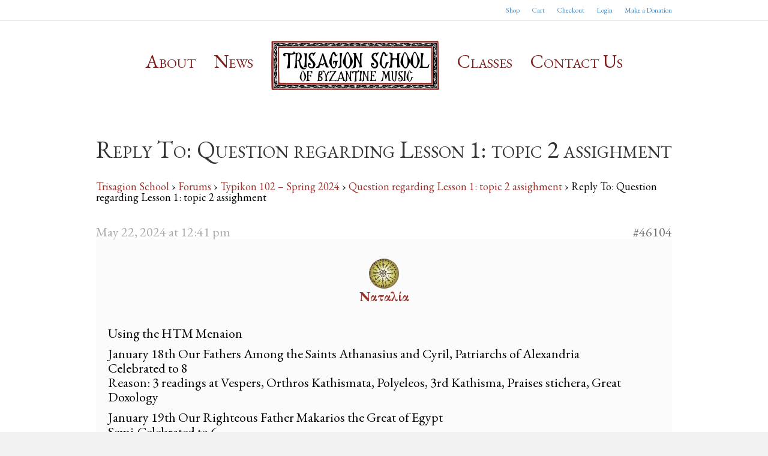

--- FILE ---
content_type: text/html; charset=UTF-8
request_url: https://trisagionschool.org/forums/reply/46104/
body_size: 13767
content:
<!DOCTYPE html><html lang="en-US"><head><meta charset="UTF-8" /><link rel="preconnect" href="https://fonts.gstatic.com/" crossorigin /><meta name='viewport' content='width=device-width, initial-scale=1.0' /><meta http-equiv='X-UA-Compatible' content='IE=edge' /><link rel="profile" href="https://gmpg.org/xfn/11" /><title>trisagionschool.org</title><meta name='robots' content='max-image-preview:large' /><link rel='dns-prefetch' href='//fonts.googleapis.com' /><link href='https://fonts.gstatic.com' crossorigin rel='preconnect' /><link rel="alternate" type="application/rss+xml" title="trisagionschool.org &raquo; Feed" href="https://trisagionschool.org/feed/" /><link rel="alternate" type="application/rss+xml" title="trisagionschool.org &raquo; Comments Feed" href="https://trisagionschool.org/comments/feed/" /><link rel="alternate" title="oEmbed (JSON)" type="application/json+oembed" href="https://trisagionschool.org/wp-json/oembed/1.0/embed?url=https%3A%2F%2Ftrisagionschool.org%2Fforums%2Freply%2F46104%2F" /><link rel="alternate" title="oEmbed (XML)" type="text/xml+oembed" href="https://trisagionschool.org/wp-json/oembed/1.0/embed?url=https%3A%2F%2Ftrisagionschool.org%2Fforums%2Freply%2F46104%2F&#038;format=xml" /><link rel="preload" href="https://trisagionschool.org/wp-content/plugins/bb-plugin/fonts/fontawesome/5.15.4/webfonts/fa-solid-900.woff2" as="font" type="font/woff2" crossorigin="anonymous"><link rel="preload" href="https://trisagionschool.org/wp-content/plugins/bb-plugin/fonts/fontawesome/5.15.4/webfonts/fa-regular-400.woff2" as="font" type="font/woff2" crossorigin="anonymous"> <script src="[data-uri]" defer></script><script data-optimized="1" src="https://trisagionschool.org/wp-content/plugins/litespeed-cache/assets/js/webfontloader.min.js" defer></script><link data-optimized="2" rel="stylesheet" href="https://trisagionschool.org/wp-content/litespeed/css/b7a822a7e44ec33deb921cd059964619.css?ver=3a3e2" /> <script src="https://trisagionschool.org/wp-includes/js/jquery/jquery.min.js?ver=3.7.1" id="jquery-core-js"></script> <script data-optimized="1" src="https://trisagionschool.org/wp-content/litespeed/js/9437593cbf449c7741d7b6caa873b4b7.js?ver=eacf9" id="jquery-migrate-js" defer data-deferred="1"></script> <script id="uncannyowl-learndash-toolkit-free-js-extra" src="[data-uri]" defer></script> <script data-optimized="1" src="https://trisagionschool.org/wp-content/litespeed/js/8333ab97008b14f29a600f7857a6b3b1.js?ver=36b3e" id="uncannyowl-learndash-toolkit-free-js" defer data-deferred="1"></script> <script id="ultp-frontend-js-extra" src="[data-uri]" defer></script> <script data-optimized="1" src="https://trisagionschool.org/wp-content/litespeed/js/c483e90cfac008226a54645b2d2f1fef.js?ver=a0550" id="ultp-frontend-js" defer data-deferred="1"></script> <script data-optimized="1" src="https://trisagionschool.org/wp-content/litespeed/js/b7a50a1bba50fb973758220787a8015f.js?ver=a91b1" id="wc-jquery-blockui-js" defer data-wp-strategy="defer"></script> <script id="wc-add-to-cart-js-extra" src="[data-uri]" defer></script> <script data-optimized="1" src="https://trisagionschool.org/wp-content/litespeed/js/40c44af1e6ac2b9d6c0230a4ccdc617b.js?ver=63488" id="wc-add-to-cart-js" defer data-wp-strategy="defer"></script> <script data-optimized="1" src="https://trisagionschool.org/wp-content/litespeed/js/029b06cb7dd6f04c8328feb54ff415eb.js?ver=92d12" id="wc-js-cookie-js" defer data-wp-strategy="defer"></script> <script id="woocommerce-js-extra" src="[data-uri]" defer></script> <script data-optimized="1" src="https://trisagionschool.org/wp-content/litespeed/js/d0091fa3940ca6973328c14c3c2f07a8.js?ver=b87ff" id="woocommerce-js" defer data-wp-strategy="defer"></script> <script data-optimized="1" src="https://trisagionschool.org/wp-content/litespeed/js/40f6f76503f7397ba329ce2c2cea58d5.js?ver=282b5" id="wordpress_file_upload_script-js" defer data-deferred="1"></script> <script data-optimized="1" src="https://trisagionschool.org/wp-content/litespeed/js/4b5aee83ce9e10cac745330cb5ada4c7.js?ver=b492a" id="jquery-ui-core-js" defer data-deferred="1"></script> <script data-optimized="1" src="https://trisagionschool.org/wp-content/litespeed/js/a629dd05090f6e84858f42772736e72b.js?ver=0b098" id="jquery-ui-datepicker-js" defer data-deferred="1"></script> <script id="jquery-ui-datepicker-js-after" src="[data-uri]" defer></script> <script data-optimized="1" src="https://trisagionschool.org/wp-content/litespeed/js/e9da5f2a8c15b20165c7dd64c15f279b.js?ver=e2e4b" id="jquery-ui-timepicker-addon-js-js" defer data-deferred="1"></script> <script data-optimized="1" src="https://trisagionschool.org/wp-content/litespeed/js/8b14d61c2dc7609f6e2013964d45abe2.js?ver=5f3d2" id="ppress-flatpickr-js" defer data-deferred="1"></script> <script data-optimized="1" src="https://trisagionschool.org/wp-content/litespeed/js/f3c249e9a67c5ea698cb205d72e0e279.js?ver=80ef3" id="ppress-select2-js" defer data-deferred="1"></script> <script data-optimized="1" src="https://trisagionschool.org/wp-content/litespeed/js/50378b068a00ac6d47fad6b6b0f07dcf.js?ver=70ea3" id="eeb-js-frontend-js" defer data-deferred="1"></script> <script id="ldms-front-js-extra" src="[data-uri]" defer></script> <script data-optimized="1" src="https://trisagionschool.org/wp-content/litespeed/js/0ed194f412abcac22564689dead86c15.js?ver=9c0de" id="ldms-front-js" defer data-deferred="1"></script> <link rel="https://api.w.org/" href="https://trisagionschool.org/wp-json/" /><link rel="EditURI" type="application/rsd+xml" title="RSD" href="https://trisagionschool.org/xmlrpc.php?rsd" /><meta name="generator" content="WordPress 6.9" /><meta name="generator" content="WooCommerce 10.4.3" /><link rel="canonical" href="https://trisagionschool.org/forums/reply/46104/" /><link rel='shortlink' href='https://trisagionschool.org/?p=46104' /> <script src="[data-uri]" defer></script> <script type="text/javascript" src="[data-uri]" defer></script> <script src="[data-uri]" defer></script> <noscript><style>.woocommerce-product-gallery{ opacity: 1 !important; }</style></noscript><link rel="icon" href="https://trisagion-school.s3.us-west-2.amazonaws.com/2020/06/cropped-android-chrome-512x512-1-60x60.png" sizes="32x32" /><link rel="icon" href="https://trisagion-school.s3.us-west-2.amazonaws.com/2020/06/cropped-android-chrome-512x512-1-300x300.png" sizes="192x192" /><link rel="apple-touch-icon" href="https://trisagion-school.s3.us-west-2.amazonaws.com/2020/06/cropped-android-chrome-512x512-1-300x300.png" /><meta name="msapplication-TileImage" content="https://trisagion-school.s3.us-west-2.amazonaws.com/2020/06/cropped-android-chrome-512x512-1-300x300.png" /></head><body class="bp-nouveau reply bbpress bbp-no-js wp-singular reply-template-default single single-reply postid-46104 wp-theme-bb-theme wp-child-theme-wpsiteplus theme-bb-theme fl-builder-2-9-4-2 fl-themer-1-4-11-2 fl-theme-1-7-18-1 fl-no-js woocommerce-no-js fl-theme-builder-footer fl-theme-builder-footer-site-footer fl-framework-base fl-preset-default fl-full-width fl-scroll-to-top" itemscope="itemscope" itemtype="https://schema.org/WebPage"> <script type="text/javascript" id="bbp-swap-no-js-body-class" src="[data-uri]" defer></script> <a aria-label="Skip to content" class="fl-screen-reader-text" href="#fl-main-content">Skip to content</a><div class="fl-page"><header class="fl-page-header fl-page-header-fixed fl-page-nav-right fl-page-nav-toggle-button fl-page-nav-toggle-visible-mobile"  role="banner"><div class="fl-page-header-wrap"><div class="fl-page-header-container container"><div class="fl-page-header-row row"><div class="col-sm-12 col-md-3 fl-page-logo-wrap"><div class="fl-page-header-logo">
<a href="https://trisagionschool.org/"><img class="fl-logo-img" loading="false" data-no-lazy="1"   itemscope itemtype="https://schema.org/ImageObject" src="https://trisagionschool.org/wp-content/uploads/2020/05/trisagionschool-logo-1-250w.png" data-retina="" title="" width="280" data-width="280" height="84" data-height="84" alt="trisagionschool.org" /><meta itemprop="name" content="trisagionschool.org" /></a></div></div><div class="col-sm-12 col-md-9 fl-page-fixed-nav-wrap"><div class="fl-page-nav-wrap"><nav class="fl-page-nav fl-nav navbar navbar-default navbar-expand-md" aria-label="Header Menu" role="navigation">
<button type="button" class="navbar-toggle navbar-toggler" data-toggle="collapse" data-target=".fl-page-nav-collapse">
<span>Menu</span>
</button><div class="fl-page-nav-collapse collapse navbar-collapse"><ul id="menu-chant-class-header-1" class="nav navbar-nav navbar-right menu fl-theme-menu"><li id="menu-item-266" class="headerlink menu-item menu-item-type-custom menu-item-object-custom menu-item-home menu-item-has-children menu-item-266 nav-item"><a href="https://trisagionschool.org/#about-us" class="nav-link">About</a><div class="fl-submenu-icon-wrap"><span class="fl-submenu-toggle-icon"></span></div><ul class="sub-menu"><li id="menu-item-38249" class="menu-item menu-item-type-custom menu-item-object-custom menu-item-home menu-item-38249 nav-item"><a href="https://trisagionschool.org/#faq-h" class="nav-link">FAQ&#8217;s</a></li><li id="menu-item-42776" class="menu-item menu-item-type-post_type menu-item-object-page menu-item-42776 nav-item"><a href="https://trisagionschool.org/parish-discount-policy/" class="nav-link">Parish Discount Policy</a></li><li id="menu-item-42774" class="menu-item menu-item-type-post_type menu-item-object-page menu-item-42774 nav-item"><a href="https://trisagionschool.org/technology-requirements/" class="nav-link">Technology Requirements &#038; Lab Policies</a></li><li id="menu-item-42779" class="menu-item menu-item-type-post_type menu-item-object-page menu-item-42779 nav-item"><a href="https://trisagionschool.org/calendar/" class="nav-link">Calendar</a></li></ul></li><li id="menu-item-42773" class="menu-item menu-item-type-custom menu-item-object-custom menu-item-has-children menu-item-42773 nav-item"><a href="#" class="nav-link">News</a><div class="fl-submenu-icon-wrap"><span class="fl-submenu-toggle-icon"></span></div><ul class="sub-menu"><li id="menu-item-512" class="menu-item menu-item-type-post_type menu-item-object-page menu-item-512 nav-item"><a href="https://trisagionschool.org/updates-and-announcements/" class="nav-link">Updates and Announcements</a></li><li id="menu-item-42782" class="menu-item menu-item-type-post_type menu-item-object-page menu-item-42782 nav-item"><a href="https://trisagionschool.org/media/" class="nav-link">Media</a></li></ul></li><li id="menu-item-2166" class="menu-item menu-item-type-custom menu-item-object-custom menu-item-has-children menu-item-2166 nav-item"><a href="#" class="nav-link">Classes</a><div class="fl-submenu-icon-wrap"><span class="fl-submenu-toggle-icon"></span></div><ul class="sub-menu"><li id="menu-item-2130" class="menu-item menu-item-type-post_type menu-item-object-page menu-item-2130 nav-item"><a href="https://trisagionschool.org/course-catalog/" class="nav-link">Course Catalog</a></li><li id="menu-item-39055" class="menu-item menu-item-type-post_type menu-item-object-page menu-item-39055 nav-item"><a href="https://trisagionschool.org/youth-catalog/" class="nav-link">Youth Catalog</a></li><li id="menu-item-46641" class="menu-item menu-item-type-post_type menu-item-object-page menu-item-46641 nav-item"><a href="https://trisagionschool.org/webinar-catalog/" class="nav-link">Webinar Catalog</a></li><li id="menu-item-40613" class="menu-item menu-item-type-post_type menu-item-object-page menu-item-40613 nav-item"><a href="https://trisagionschool.org/workshops/" class="nav-link">Workshops</a></li></ul></li><li id="menu-item-302" class="headerlink menu-item menu-item-type-custom menu-item-object-custom menu-item-home menu-item-302 nav-item"><a href="https://trisagionschool.org/#contact-us" class="nav-link">Contact Us</a></li></ul></div></nav></div></div></div></div></div></header><div class="fl-page-bar"><div class="fl-page-bar-container container"><div class="fl-page-bar-row row"><div class="col-sm-6 col-md-6 text-left clearfix"><div class="fl-page-bar-text fl-page-bar-text-1"></div></div><div class="col-sm-6 col-md-6 text-right clearfix"><nav class="top-bar-nav" aria-label="Top Bar Menu" itemscope="itemscope" itemtype="https://schema.org/SiteNavigationElement" role="navigation"><ul id="menu-chant-class-top-bar" class="fl-page-bar-nav nav navbar-nav menu"><li id="menu-item-1363" class="menu-item menu-item-type-post_type menu-item-object-page menu-item-1363 nav-item"><a href="https://trisagionschool.org/shop/" class="nav-link">Shop</a></li><li id="menu-item-1362" class="menu-item menu-item-type-post_type menu-item-object-page menu-item-1362 nav-item"><a href="https://trisagionschool.org/cart/" class="nav-link">Cart</a></li><li id="menu-item-1361" class="menu-item menu-item-type-post_type menu-item-object-page menu-item-1361 nav-item"><a href="https://trisagionschool.org/checkout/" class="nav-link">Checkout</a></li><li id="menu-item-2014" class="menu-item menu-item-type-custom menu-item-object-custom menu-item-2014 nav-item"><a href="https://trisagionschool.org/wp-login.php?action=login" class="nav-link">Login</a></li><li id="menu-item-38275" class="make-a-donation menu-item menu-item-type-post_type menu-item-object-page menu-item-38275 nav-item"><a href="https://trisagionschool.org/support-trisagion-school/" class="nav-link">Make a Donation</a></li></ul></nav></div></div></div></div><header class="fl-page-header fl-page-header-primary fl-page-nav-centered-inline-logo fl-page-nav-toggle-button fl-page-nav-toggle-visible-mobile" itemscope="itemscope" itemtype="https://schema.org/WPHeader"  role="banner"><div class="fl-page-header-wrap"><div class="fl-page-header-container container"><div class="fl-page-header-row row"><div class="fl-page-header-logo fl-inline-logo-right col-sm-12" itemscope="itemscope" itemtype="https://schema.org/Organization">
<a href="https://trisagionschool.org/" itemprop="url"><img class="fl-logo-img" loading="false" data-no-lazy="1"   itemscope itemtype="https://schema.org/ImageObject" src="https://trisagionschool.org/wp-content/uploads/2020/05/trisagionschool-logo-1-250w.png" data-retina="" title="" width="280" data-width="280" height="84" data-height="84" alt="trisagionschool.org" /><meta itemprop="name" content="trisagionschool.org" /></a></div><div class="col-sm-12 fl-page-nav-col"><div class="fl-page-nav-wrap"><nav class="fl-page-nav fl-nav navbar navbar-default navbar-expand-md" aria-label="Header Menu" itemscope="itemscope" itemtype="https://schema.org/SiteNavigationElement" role="navigation">
<button type="button" class="navbar-toggle navbar-toggler" data-toggle="collapse" data-target=".fl-page-nav-collapse">
<span>Menu</span>
</button><div class="fl-page-nav-collapse collapse navbar-collapse"><ul id="menu-chant-class-header-2" class="nav navbar-nav menu fl-theme-menu"><li class="headerlink menu-item menu-item-type-custom menu-item-object-custom menu-item-home menu-item-has-children menu-item-266 nav-item"><a href="https://trisagionschool.org/#about-us" class="nav-link">About</a><div class="fl-submenu-icon-wrap"><span class="fl-submenu-toggle-icon"></span></div><ul class="sub-menu"><li class="menu-item menu-item-type-custom menu-item-object-custom menu-item-home menu-item-38249 nav-item"><a href="https://trisagionschool.org/#faq-h" class="nav-link">FAQ&#8217;s</a></li><li class="menu-item menu-item-type-post_type menu-item-object-page menu-item-42776 nav-item"><a href="https://trisagionschool.org/parish-discount-policy/" class="nav-link">Parish Discount Policy</a></li><li class="menu-item menu-item-type-post_type menu-item-object-page menu-item-42774 nav-item"><a href="https://trisagionschool.org/technology-requirements/" class="nav-link">Technology Requirements &#038; Lab Policies</a></li><li class="menu-item menu-item-type-post_type menu-item-object-page menu-item-42779 nav-item"><a href="https://trisagionschool.org/calendar/" class="nav-link">Calendar</a></li></ul></li><li class="menu-item menu-item-type-custom menu-item-object-custom menu-item-has-children menu-item-42773 nav-item"><a href="#" class="nav-link">News</a><div class="fl-submenu-icon-wrap"><span class="fl-submenu-toggle-icon"></span></div><ul class="sub-menu"><li class="menu-item menu-item-type-post_type menu-item-object-page menu-item-512 nav-item"><a href="https://trisagionschool.org/updates-and-announcements/" class="nav-link">Updates and Announcements</a></li><li class="menu-item menu-item-type-post_type menu-item-object-page menu-item-42782 nav-item"><a href="https://trisagionschool.org/media/" class="nav-link">Media</a></li></ul></li><li class="menu-item menu-item-type-custom menu-item-object-custom menu-item-has-children menu-item-2166 nav-item"><a href="#" class="nav-link">Classes</a><div class="fl-submenu-icon-wrap"><span class="fl-submenu-toggle-icon"></span></div><ul class="sub-menu"><li class="menu-item menu-item-type-post_type menu-item-object-page menu-item-2130 nav-item"><a href="https://trisagionschool.org/course-catalog/" class="nav-link">Course Catalog</a></li><li class="menu-item menu-item-type-post_type menu-item-object-page menu-item-39055 nav-item"><a href="https://trisagionschool.org/youth-catalog/" class="nav-link">Youth Catalog</a></li><li class="menu-item menu-item-type-post_type menu-item-object-page menu-item-46641 nav-item"><a href="https://trisagionschool.org/webinar-catalog/" class="nav-link">Webinar Catalog</a></li><li class="menu-item menu-item-type-post_type menu-item-object-page menu-item-40613 nav-item"><a href="https://trisagionschool.org/workshops/" class="nav-link">Workshops</a></li></ul></li><li class="headerlink menu-item menu-item-type-custom menu-item-object-custom menu-item-home menu-item-302 nav-item"><a href="https://trisagionschool.org/#contact-us" class="nav-link">Contact Us</a></li></ul></div></nav></div></div></div></div></div></header><div id="fl-main-content" class="fl-page-content" itemprop="mainContentOfPage" role="main"><div class="fl-content-full container"><div class="row"><div class="fl-content col-md-12"><article class="fl-post post-46104 reply type-reply status-publish hentry" id="fl-post-46104" itemscope="itemscope" itemtype="https://schema.org/CreativeWork"><header class="fl-post-header"><h1 class="fl-post-title" itemprop="headline">Reply To: Question regarding Lesson 1: topic 2 assighment</h1></header><div class="fl-post-content clearfix" itemprop="text"><div id="bbpress-forums" class="bbpress-wrapper"><div class="bbp-breadcrumb"><p><a href="https://trisagionschool.org" class="bbp-breadcrumb-home">Trisagion School</a> <span class="bbp-breadcrumb-sep">&rsaquo;</span> <a href="https://trisagionschool.org/forums/" class="bbp-breadcrumb-root">Forums</a> <span class="bbp-breadcrumb-sep">&rsaquo;</span> <a href="https://trisagionschool.org/forums/forum/typikon-102-spring-2024/" class="bbp-breadcrumb-forum">Typikon 102 &#8211; Spring 2024</a> <span class="bbp-breadcrumb-sep">&rsaquo;</span> <a href="https://trisagionschool.org/forums/topic/question-regarding-lesson-1-topic-2-assighment/" class="bbp-breadcrumb-topic">Question regarding Lesson 1: topic 2 assighment</a> <span class="bbp-breadcrumb-sep">&rsaquo;</span> <span class="bbp-breadcrumb-current">Reply To: Question regarding Lesson 1: topic 2 assighment</span></p></div><div id="post-46104" class="bbp-reply-header"><div class="bbp-meta">
<span class="bbp-reply-post-date">May 22, 2024 at 12:41 pm</span>
<a href="https://trisagionschool.org/forums/topic/question-regarding-lesson-1-topic-2-assighment/#post-46104" class="bbp-reply-permalink">#46104</a>
<span class="bbp-admin-links"></span></div></div><div class="loop-item--1 user-id-491 bbp-parent-forum-45904 bbp-parent-topic-45992 bbp-reply-position-4 even topic-author  post-46104 reply type-reply status-publish hentry"><div class="bbp-reply-author">
<a href="https://trisagionschool.org/members/natalia-carnazzo/" title="View Ναταλία&#039;s profile" class="bbp-author-link"><span  class="bbp-author-avatar"><img data-del="avatar" data-src='https://trisagion-school.s3.us-west-2.amazonaws.com/2022/12/wheel_fthorai-100x100.jpg' class='avatar pp-user-avatar avatar-80 photo lazyload' height='80' width='80' src="[data-uri]" style="--smush-placeholder-width: 80px; --smush-placeholder-aspect-ratio: 80/80;" /></span><span  class="bbp-author-name">Ναταλία</span></a><div class="bbp-author-role"><div class="bsp-author-bbp_participant">Participant</div></div><div class="tc_display"><ul></ul></div></div><div class="bbp-reply-content"><p>Using the HTM Menaion</p><p>January 18th Our Fathers Among the Saints Athanasius and Cyril, Patriarchs of Alexandria<br />
Celebrated to 8<br />
Reason: 3 readings at Vespers, Orthros Kathismata, Polyeleos, 3rd Kathisma, Praises stichera, Great Doxology</p><p>January 19th Our Righteous Father Makarios the Great of Egypt<br />
Semi-Celebrated to 6<br />
Reason: Doxastikon of the Aposticha</p><p>January 24th Our Righteous Mother Xenia of Rome<br />
Uncelebrated<br />
Reason: 3 Prosomia at Vespers, no Praises Stichera or Praises Doxastikon</p><ul id="bbp-reply-revision-log-46104" class="bbp-reply-revision-log"><li id="bbp-reply-revision-log-46104-item-46105" class="bbp-reply-revision-log-item">
This reply was modified 1 year, 8 months ago by <a href="https://trisagionschool.org/members/natalia-carnazzo/" title="View Ναταλία&#039;s profile" class="bbp-author-link"><span  class="bbp-author-avatar"><img data-del="avatar" data-src='https://trisagion-school.s3.us-west-2.amazonaws.com/2022/12/wheel_fthorai-100x100.jpg' class='avatar pp-user-avatar avatar-14 photo lazyload' height='14' width='14' src="[data-uri]" style="--smush-placeholder-width: 14px; --smush-placeholder-aspect-ratio: 14/14;" /></span><span  class="bbp-author-name">Ναταλία</span></a>.</li></ul></div></div></div></div></article><div class="fl-comments"></div></div></div></div></div><footer class="fl-builder-content fl-builder-content-38020 fl-builder-global-templates-locked" data-post-id="38020" data-type="footer" itemscope="itemscope" itemtype="http://schema.org/WPFooter"><div class="fl-row fl-row-full-width fl-row-bg-photo fl-node-l5dykpmbxhwi fl-row-default-height fl-row-align-center fl-row-bg-overlay" data-node="l5dykpmbxhwi"><div class="fl-row-content-wrap"><div class="fl-row-content fl-row-fixed-width fl-node-content"><div class="fl-col-group fl-node-yasfiwqo620g" data-node="yasfiwqo620g"><div class="fl-col fl-node-2dlyj45wisto fl-col-bg-color fl-col-small" data-node="2dlyj45wisto"><div class="fl-col-content fl-node-content"><div class="fl-module fl-module-heading fl-node-75pan6eocxi4" data-node="75pan6eocxi4"><div class="fl-module-content fl-node-content"><h3 class="fl-heading">
<span class="fl-heading-text">Get In Touch!</span></h3></div></div><div class="fl-module fl-module-icon fl-node-1zi2fdksljxb" data-node="1zi2fdksljxb"><div class="fl-module-content fl-node-content"><div class="fl-icon-wrap">
<span class="fl-icon">
<i class="far fa-map" aria-hidden="true"></i>
</span><div id="fl-icon-text-1zi2fdksljxb" class="fl-icon-text fl-icon-text-wrap"><p>15220 Pawnee Trail<br />Matthews, NC 28104</p></div></div></div></div><div class="fl-module fl-module-icon fl-node-m76xjetzqnrh" data-node="m76xjetzqnrh"><div class="fl-module-content fl-node-content"><div class="fl-icon-wrap">
<span class="fl-icon">
<a href="https://trisagionschool.org/#contact-us" target="_self"  tabindex="-1" aria-hidden="true" aria-labelledby="fl-icon-text-m76xjetzqnrh">
<i class="far fa-envelope" aria-hidden="true"></i>
</a>
</span><div id="fl-icon-text-m76xjetzqnrh" class="fl-icon-text">
<a href="https://trisagionschool.org/#contact-us" target="_self"  class="fl-icon-text-link fl-icon-text-wrap"><p>Contact Us</p>						</a></div></div></div></div></div></div><div class="fl-col fl-node-n8cpkwhtro4s fl-col-bg-color fl-col-small" data-node="n8cpkwhtro4s"><div class="fl-col-content fl-node-content"><div class="fl-module fl-module-heading fl-node-ekv1z32ibrlt" data-node="ekv1z32ibrlt"><div class="fl-module-content fl-node-content"><h3 class="fl-heading">
<span class="fl-heading-text">Additional Resources</span></h3></div></div><div class="fl-module fl-module-rich-text fl-node-omhn1j6krvb0" data-node="omhn1j6krvb0"><div class="fl-module-content fl-node-content"><div class="fl-rich-text"><p><a href="https://trisagionschool.org/#faq-h">FAQ</a></p><p><a href="https://trisagionschool.org/privacy-policy/">Privacy policy</a></p><p><a href="https://trisagionschool.org/course-catalog/">Course Catalog</a></p></div></div></div></div></div><div class="fl-col fl-node-mrw7tgz2vqxa fl-col-bg-color fl-col-small" data-node="mrw7tgz2vqxa"><div class="fl-col-content fl-node-content"><div class="fl-module fl-module-heading fl-node-ajsigdhrqtbz" data-node="ajsigdhrqtbz"><div class="fl-module-content fl-node-content"><h3 class="fl-heading">
<span class="fl-heading-text">Support Us</span></h3></div></div><div class="fl-module fl-module-rich-text fl-node-c17b02j8rpkd" data-node="c17b02j8rpkd"><div class="fl-module-content fl-node-content"><div class="fl-rich-text"><p>Please consider supporting Trisagion School of Byzantine Music directly:</p></div></div></div><div class="fl-module fl-module-button fl-node-vinw4ymb06hk" data-node="vinw4ymb06hk"><div class="fl-module-content fl-node-content"><div class="fl-button-wrap fl-button-width-auto fl-button-left">
<a href="https://trisagionschool.org/support-trisagion-school/" target="_self" class="fl-button">
<span class="fl-button-text">Make a Donation</span>
</a></div></div></div></div></div></div></div></div></div><div class="fl-row fl-row-full-width fl-row-bg-color fl-node-i6cgh2zqy39o fl-row-default-height fl-row-align-center" data-node="i6cgh2zqy39o"><div class="fl-row-content-wrap"><div class="fl-row-content fl-row-fixed-width fl-node-content"><div class="fl-col-group fl-node-o70nydcgf9a2" data-node="o70nydcgf9a2"><div class="fl-col fl-node-59gt12kczmpn fl-col-bg-color" data-node="59gt12kczmpn"><div class="fl-col-content fl-node-content"><div class="fl-module fl-module-rich-text fl-node-cqz9bjgf1rkv" data-node="cqz9bjgf1rkv"><div class="fl-module-content fl-node-content"><div class="fl-rich-text"><p style="text-align: center;">© 2026 trisagionschool.org. All Rights Reserved.</p></div></div></div></div></div></div></div></div></div></footer></div> <script type="speculationrules">{"prefetch":[{"source":"document","where":{"and":[{"href_matches":"/*"},{"not":{"href_matches":["/wp-*.php","/wp-admin/*","/wp-content/uploads/*","/wp-content/*","/wp-content/plugins/*","/wp-content/themes/wpsiteplus/*","/wp-content/themes/bb-theme/*","/*\\?(.+)"]}},{"not":{"selector_matches":"a[rel~=\"nofollow\"]"}},{"not":{"selector_matches":".no-prefetch, .no-prefetch a"}}]},"eagerness":"conservative"}]}</script> <script src="[data-uri]" defer></script><a href="#" role="button" id="fl-to-top"><span class="sr-only">Scroll To Top</span><i class="fas fa-chevron-up" aria-hidden="true"></i></a> <script src="[data-uri]" defer></script> <script data-optimized="1" src="https://trisagionschool.org/wp-content/litespeed/js/13713be86e230b43db321fd2ae8880d2.js?ver=fa9ca" id="bbpress-editor-js" defer data-deferred="1"></script> <script data-optimized="1" src="https://trisagionschool.org/wp-content/litespeed/js/93512c1dee900d7d3de984201636b9a8.js?ver=3a5ce" id="jquery-ui-mouse-js" defer data-deferred="1"></script> <script data-optimized="1" src="https://trisagionschool.org/wp-content/litespeed/js/f456ae59eb31655d254203c26b017b58.js?ver=2f17d" id="jquery-ui-slider-js" defer data-deferred="1"></script> <script id="ppress-frontend-script-js-extra" src="[data-uri]" defer></script> <script data-optimized="1" src="https://trisagionschool.org/wp-content/litespeed/js/9d238e0283d621b774fc0a3e125332ee.js?ver=d7f88" id="ppress-frontend-script-js" defer data-deferred="1"></script> <script data-optimized="1" src="https://trisagionschool.org/wp-content/litespeed/js/c8c6a2d1aec4ea85d2b6557591c61e18.js?ver=a341a" id="learndash-course-grid-skin-grid-js" defer data-deferred="1"></script> <script id="learndash-js-extra" src="[data-uri]" defer></script> <script data-optimized="1" src="https://trisagionschool.org/wp-content/litespeed/js/99de50850a24460f81922e9c5b009106.js?ver=fc0fc" id="learndash-js" defer data-deferred="1"></script> <script data-optimized="1" src="https://trisagionschool.org/wp-content/litespeed/js/d409455eb8859de193af504a7f23b80a.js?ver=6f653" id="fl-builder-layout-bundle-d1ae701000419425245c716445d2bffb-js" defer data-deferred="1"></script> <script id="pta-sus-url-cleanup-js-after" src="[data-uri]" defer></script> <script id="learndash-main-ns-extra" src="[data-uri]" defer></script><script data-optimized="1" src="https://trisagionschool.org/wp-content/litespeed/js/8acf46e1e38a2de21f31c8ac583164bf.js?ver=538dc" id="learndash-main-js" defer data-deferred="1"></script> <script id="learndash-breakpoints-ns-extra" src="[data-uri]" defer></script><script data-optimized="1" src="https://trisagionschool.org/wp-content/litespeed/js/3de13ad565acd1f61ddaa33f55a21ce9.js?ver=f1da7" id="learndash-breakpoints-js" defer data-deferred="1"></script> <script id="learndash-front-js-extra" src="[data-uri]" defer></script> <script data-optimized="1" src="https://trisagionschool.org/wp-content/litespeed/js/80412481b07f3e81accfe3ad8e165877.js?ver=b71ac" id="learndash-front-js" defer data-deferred="1"></script> <script data-optimized="1" src="https://trisagionschool.org/wp-content/litespeed/js/7b8cd9739ffa61e36bf7d6b8c2ac7e4f.js?ver=6ede2" id="sourcebuster-js-js" defer data-deferred="1"></script> <script id="wc-order-attribution-js-extra" src="[data-uri]" defer></script> <script data-optimized="1" src="https://trisagionschool.org/wp-content/litespeed/js/c2eb56e4a6fa6a8e8713009fe75f16a1.js?ver=ff7b1" id="wc-order-attribution-js" defer data-deferred="1"></script> <script id="smush-lazy-load-js-before" src="[data-uri]" defer></script> <script data-optimized="1" src="https://trisagionschool.org/wp-content/litespeed/js/caea68cde62d3c8e84a28a4bdffdc4d9.js?ver=25c0b" id="smush-lazy-load-js" defer data-deferred="1"></script> <script data-optimized="1" src="https://trisagionschool.org/wp-content/litespeed/js/60f2eaaee1a11dd83886a3c838472122.js?ver=8423e" id="jquery-throttle-js" defer data-deferred="1"></script> <script data-optimized="1" src="https://trisagionschool.org/wp-content/litespeed/js/90f6c9a90a5df04c1ffdd258b15af34f.js?ver=cb43c" id="jquery-magnificpopup-js" defer data-deferred="1"></script> <script data-optimized="1" src="https://trisagionschool.org/wp-content/litespeed/js/9f120fb6d2891725855015cf3f3c1633.js?ver=a1c35" id="jquery-fitvids-js" defer data-deferred="1"></script> <script id="fl-automator-js-extra" src="[data-uri]" defer></script> <script data-optimized="1" src="https://trisagionschool.org/wp-content/litespeed/js/53831b6b25aab4aae549155dfe99721c.js?ver=df05c" id="fl-automator-js" defer data-deferred="1"></script> <script type="application/json" fncls="fnparams-dede7cc5-15fd-4c75-a9f4-36c430ee3a99">{"f":"2cb217d16de848629b29368cd3ec96aa","s":"_46104","sandbox":false}</script> <script data-no-optimize="1">window.lazyLoadOptions=Object.assign({},{threshold:300},window.lazyLoadOptions||{});!function(t,e){"object"==typeof exports&&"undefined"!=typeof module?module.exports=e():"function"==typeof define&&define.amd?define(e):(t="undefined"!=typeof globalThis?globalThis:t||self).LazyLoad=e()}(this,function(){"use strict";function e(){return(e=Object.assign||function(t){for(var e=1;e<arguments.length;e++){var n,a=arguments[e];for(n in a)Object.prototype.hasOwnProperty.call(a,n)&&(t[n]=a[n])}return t}).apply(this,arguments)}function o(t){return e({},at,t)}function l(t,e){return t.getAttribute(gt+e)}function c(t){return l(t,vt)}function s(t,e){return function(t,e,n){e=gt+e;null!==n?t.setAttribute(e,n):t.removeAttribute(e)}(t,vt,e)}function i(t){return s(t,null),0}function r(t){return null===c(t)}function u(t){return c(t)===_t}function d(t,e,n,a){t&&(void 0===a?void 0===n?t(e):t(e,n):t(e,n,a))}function f(t,e){et?t.classList.add(e):t.className+=(t.className?" ":"")+e}function _(t,e){et?t.classList.remove(e):t.className=t.className.replace(new RegExp("(^|\\s+)"+e+"(\\s+|$)")," ").replace(/^\s+/,"").replace(/\s+$/,"")}function g(t){return t.llTempImage}function v(t,e){!e||(e=e._observer)&&e.unobserve(t)}function b(t,e){t&&(t.loadingCount+=e)}function p(t,e){t&&(t.toLoadCount=e)}function n(t){for(var e,n=[],a=0;e=t.children[a];a+=1)"SOURCE"===e.tagName&&n.push(e);return n}function h(t,e){(t=t.parentNode)&&"PICTURE"===t.tagName&&n(t).forEach(e)}function a(t,e){n(t).forEach(e)}function m(t){return!!t[lt]}function E(t){return t[lt]}function I(t){return delete t[lt]}function y(e,t){var n;m(e)||(n={},t.forEach(function(t){n[t]=e.getAttribute(t)}),e[lt]=n)}function L(a,t){var o;m(a)&&(o=E(a),t.forEach(function(t){var e,n;e=a,(t=o[n=t])?e.setAttribute(n,t):e.removeAttribute(n)}))}function k(t,e,n){f(t,e.class_loading),s(t,st),n&&(b(n,1),d(e.callback_loading,t,n))}function A(t,e,n){n&&t.setAttribute(e,n)}function O(t,e){A(t,rt,l(t,e.data_sizes)),A(t,it,l(t,e.data_srcset)),A(t,ot,l(t,e.data_src))}function w(t,e,n){var a=l(t,e.data_bg_multi),o=l(t,e.data_bg_multi_hidpi);(a=nt&&o?o:a)&&(t.style.backgroundImage=a,n=n,f(t=t,(e=e).class_applied),s(t,dt),n&&(e.unobserve_completed&&v(t,e),d(e.callback_applied,t,n)))}function x(t,e){!e||0<e.loadingCount||0<e.toLoadCount||d(t.callback_finish,e)}function M(t,e,n){t.addEventListener(e,n),t.llEvLisnrs[e]=n}function N(t){return!!t.llEvLisnrs}function z(t){if(N(t)){var e,n,a=t.llEvLisnrs;for(e in a){var o=a[e];n=e,o=o,t.removeEventListener(n,o)}delete t.llEvLisnrs}}function C(t,e,n){var a;delete t.llTempImage,b(n,-1),(a=n)&&--a.toLoadCount,_(t,e.class_loading),e.unobserve_completed&&v(t,n)}function R(i,r,c){var l=g(i)||i;N(l)||function(t,e,n){N(t)||(t.llEvLisnrs={});var a="VIDEO"===t.tagName?"loadeddata":"load";M(t,a,e),M(t,"error",n)}(l,function(t){var e,n,a,o;n=r,a=c,o=u(e=i),C(e,n,a),f(e,n.class_loaded),s(e,ut),d(n.callback_loaded,e,a),o||x(n,a),z(l)},function(t){var e,n,a,o;n=r,a=c,o=u(e=i),C(e,n,a),f(e,n.class_error),s(e,ft),d(n.callback_error,e,a),o||x(n,a),z(l)})}function T(t,e,n){var a,o,i,r,c;t.llTempImage=document.createElement("IMG"),R(t,e,n),m(c=t)||(c[lt]={backgroundImage:c.style.backgroundImage}),i=n,r=l(a=t,(o=e).data_bg),c=l(a,o.data_bg_hidpi),(r=nt&&c?c:r)&&(a.style.backgroundImage='url("'.concat(r,'")'),g(a).setAttribute(ot,r),k(a,o,i)),w(t,e,n)}function G(t,e,n){var a;R(t,e,n),a=e,e=n,(t=Et[(n=t).tagName])&&(t(n,a),k(n,a,e))}function D(t,e,n){var a;a=t,(-1<It.indexOf(a.tagName)?G:T)(t,e,n)}function S(t,e,n){var a;t.setAttribute("loading","lazy"),R(t,e,n),a=e,(e=Et[(n=t).tagName])&&e(n,a),s(t,_t)}function V(t){t.removeAttribute(ot),t.removeAttribute(it),t.removeAttribute(rt)}function j(t){h(t,function(t){L(t,mt)}),L(t,mt)}function F(t){var e;(e=yt[t.tagName])?e(t):m(e=t)&&(t=E(e),e.style.backgroundImage=t.backgroundImage)}function P(t,e){var n;F(t),n=e,r(e=t)||u(e)||(_(e,n.class_entered),_(e,n.class_exited),_(e,n.class_applied),_(e,n.class_loading),_(e,n.class_loaded),_(e,n.class_error)),i(t),I(t)}function U(t,e,n,a){var o;n.cancel_on_exit&&(c(t)!==st||"IMG"===t.tagName&&(z(t),h(o=t,function(t){V(t)}),V(o),j(t),_(t,n.class_loading),b(a,-1),i(t),d(n.callback_cancel,t,e,a)))}function $(t,e,n,a){var o,i,r=(i=t,0<=bt.indexOf(c(i)));s(t,"entered"),f(t,n.class_entered),_(t,n.class_exited),o=t,i=a,n.unobserve_entered&&v(o,i),d(n.callback_enter,t,e,a),r||D(t,n,a)}function q(t){return t.use_native&&"loading"in HTMLImageElement.prototype}function H(t,o,i){t.forEach(function(t){return(a=t).isIntersecting||0<a.intersectionRatio?$(t.target,t,o,i):(e=t.target,n=t,a=o,t=i,void(r(e)||(f(e,a.class_exited),U(e,n,a,t),d(a.callback_exit,e,n,t))));var e,n,a})}function B(e,n){var t;tt&&!q(e)&&(n._observer=new IntersectionObserver(function(t){H(t,e,n)},{root:(t=e).container===document?null:t.container,rootMargin:t.thresholds||t.threshold+"px"}))}function J(t){return Array.prototype.slice.call(t)}function K(t){return t.container.querySelectorAll(t.elements_selector)}function Q(t){return c(t)===ft}function W(t,e){return e=t||K(e),J(e).filter(r)}function X(e,t){var n;(n=K(e),J(n).filter(Q)).forEach(function(t){_(t,e.class_error),i(t)}),t.update()}function t(t,e){var n,a,t=o(t);this._settings=t,this.loadingCount=0,B(t,this),n=t,a=this,Y&&window.addEventListener("online",function(){X(n,a)}),this.update(e)}var Y="undefined"!=typeof window,Z=Y&&!("onscroll"in window)||"undefined"!=typeof navigator&&/(gle|ing|ro)bot|crawl|spider/i.test(navigator.userAgent),tt=Y&&"IntersectionObserver"in window,et=Y&&"classList"in document.createElement("p"),nt=Y&&1<window.devicePixelRatio,at={elements_selector:".lazy",container:Z||Y?document:null,threshold:300,thresholds:null,data_src:"src",data_srcset:"srcset",data_sizes:"sizes",data_bg:"bg",data_bg_hidpi:"bg-hidpi",data_bg_multi:"bg-multi",data_bg_multi_hidpi:"bg-multi-hidpi",data_poster:"poster",class_applied:"applied",class_loading:"litespeed-loading",class_loaded:"litespeed-loaded",class_error:"error",class_entered:"entered",class_exited:"exited",unobserve_completed:!0,unobserve_entered:!1,cancel_on_exit:!0,callback_enter:null,callback_exit:null,callback_applied:null,callback_loading:null,callback_loaded:null,callback_error:null,callback_finish:null,callback_cancel:null,use_native:!1},ot="src",it="srcset",rt="sizes",ct="poster",lt="llOriginalAttrs",st="loading",ut="loaded",dt="applied",ft="error",_t="native",gt="data-",vt="ll-status",bt=[st,ut,dt,ft],pt=[ot],ht=[ot,ct],mt=[ot,it,rt],Et={IMG:function(t,e){h(t,function(t){y(t,mt),O(t,e)}),y(t,mt),O(t,e)},IFRAME:function(t,e){y(t,pt),A(t,ot,l(t,e.data_src))},VIDEO:function(t,e){a(t,function(t){y(t,pt),A(t,ot,l(t,e.data_src))}),y(t,ht),A(t,ct,l(t,e.data_poster)),A(t,ot,l(t,e.data_src)),t.load()}},It=["IMG","IFRAME","VIDEO"],yt={IMG:j,IFRAME:function(t){L(t,pt)},VIDEO:function(t){a(t,function(t){L(t,pt)}),L(t,ht),t.load()}},Lt=["IMG","IFRAME","VIDEO"];return t.prototype={update:function(t){var e,n,a,o=this._settings,i=W(t,o);{if(p(this,i.length),!Z&&tt)return q(o)?(e=o,n=this,i.forEach(function(t){-1!==Lt.indexOf(t.tagName)&&S(t,e,n)}),void p(n,0)):(t=this._observer,o=i,t.disconnect(),a=t,void o.forEach(function(t){a.observe(t)}));this.loadAll(i)}},destroy:function(){this._observer&&this._observer.disconnect(),K(this._settings).forEach(function(t){I(t)}),delete this._observer,delete this._settings,delete this.loadingCount,delete this.toLoadCount},loadAll:function(t){var e=this,n=this._settings;W(t,n).forEach(function(t){v(t,e),D(t,n,e)})},restoreAll:function(){var e=this._settings;K(e).forEach(function(t){P(t,e)})}},t.load=function(t,e){e=o(e);D(t,e)},t.resetStatus=function(t){i(t)},t}),function(t,e){"use strict";function n(){e.body.classList.add("litespeed_lazyloaded")}function a(){console.log("[LiteSpeed] Start Lazy Load"),o=new LazyLoad(Object.assign({},t.lazyLoadOptions||{},{elements_selector:"[data-lazyloaded]",callback_finish:n})),i=function(){o.update()},t.MutationObserver&&new MutationObserver(i).observe(e.documentElement,{childList:!0,subtree:!0,attributes:!0})}var o,i;t.addEventListener?t.addEventListener("load",a,!1):t.attachEvent("onload",a)}(window,document);</script><script defer src="https://static.cloudflareinsights.com/beacon.min.js/vcd15cbe7772f49c399c6a5babf22c1241717689176015" integrity="sha512-ZpsOmlRQV6y907TI0dKBHq9Md29nnaEIPlkf84rnaERnq6zvWvPUqr2ft8M1aS28oN72PdrCzSjY4U6VaAw1EQ==" data-cf-beacon='{"version":"2024.11.0","token":"5c67b1f6e25544929819bfa0c4cb9d46","r":1,"server_timing":{"name":{"cfCacheStatus":true,"cfEdge":true,"cfExtPri":true,"cfL4":true,"cfOrigin":true,"cfSpeedBrain":true},"location_startswith":null}}' crossorigin="anonymous"></script>
</body></html>
<!-- Page optimized by LiteSpeed Cache @2026-01-20 05:03:44 -->

<!-- Page cached by LiteSpeed Cache 7.7 on 2026-01-20 05:03:43 -->

--- FILE ---
content_type: text/javascript
request_url: https://trisagionschool.org/wp-content/litespeed/js/3de13ad565acd1f61ddaa33f55a21ce9.js?ver=f1da7
body_size: 173
content:
({666:function(){learndash.views=learndash.views||{},learndash.views.breakpoints=learndash.views.breakpoints||{},((e,s,t)=>{"use strict";t.selectors={container:'[data-js="learndash-view"]',breakpointClassPrefix:"ld-breakpoint--"},t.breakpoints={},t.debounce=(e,s)=>{let t;return(...n)=>{clearTimeout(t),t=setTimeout((()=>e.apply(this,n)),s)}},t.setContainerClasses=(e,s)=>{const n=Object.keys(s.breakpoints);e.classList.add(`${t.selectors.breakpointClassPrefix}initialized`),n.forEach((n=>{const a=t.selectors.breakpointClassPrefix+n;t.breakpoints[n]=s.breakpoints[n],e.offsetWidth<s.breakpoints[n]?e.classList.remove(a):e.classList.add(a)}))},t.handleResize=e=>{t.setContainerClasses(e.data.container,e.data.data)},t.unbindEvents=s=>{e.removeEventListener("resize",t.handleResize),s.removeEventListener("beforeAjaxSuccess",t.deinit)},t.bindEvents=(s,n)=>{const a=t.debounce((()=>{t.handleResize({data:{container:s,data:n}})}),100);e.addEventListener("resize",a),s.addEventListener("beforeAjaxSuccess",(()=>{t.deinit({data:{container:s}})}))},t.deinit=e=>{t.unbindEvents(e.data.container)},t.initTasks=function(e){const s=JSON.parse(e.dataset.learndashBreakpoints||"{}");t.bindEvents(e,s),t.setContainerClasses(e,s),s.initialized=!0,e.dataset.learndashBreakpoints=JSON.stringify(s)},t.init=function(e){const s=JSON.parse(e.dataset.learndashBreakpoints||"{}");s&&s.initialized||t.initTasks(e)},t.setup=function(e){e.matches(t.selectors.container)&&t.initTasks(e)},t.ready=function(){s.querySelectorAll(t.selectors.container).forEach((e=>{t.init(e)}))},s.addEventListener("DOMContentLoaded",t.ready)})(window,document,learndash.views.breakpoints)}})[666]()
;